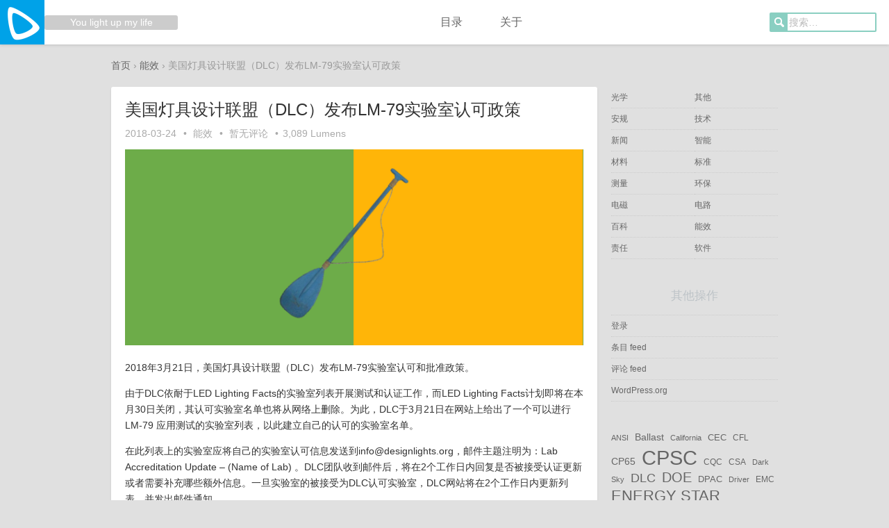

--- FILE ---
content_type: text/html; charset=UTF-8
request_url: https://www.xyzlux.com/?p=14633
body_size: 10962
content:
<!DOCTYPE html>
<!--[if lt IE 7]>      <html lang="zh-Hans" itemscope itemtype="http://schema.org/Blog" class="lt-ie9 lt-ie8 lt-ie7 ie6"> <![endif]-->
<!--[if IE 7]>         <html lang="zh-Hans" itemscope itemtype="http://schema.org/Blog" class="lt-ie9 lt-ie8 ie7"> <![endif]-->
<!--[if IE 8]>         <html lang="zh-Hans" itemscope itemtype="http://schema.org/Blog" class="lt-ie9 ie8"> <![endif]-->
<!--[if gt IE 8]><!--> <html lang="zh-Hans" itemscope itemtype="http://schema.org/Blog"> <!--<![endif]-->
<head>
<meta charset="UTF-8" />
<meta http-equiv="X-UA-Compatible" content="IE=edge">
<meta name="applicable-device" content="pc,mobile">
<meta name="renderer" content="webkit">
<meta name="viewport" content="width=device-width, initial-scale=1.0, maximum-scale=1.0, user-scalable=no">

<link rel="icon" href="https://www.xyzlux.com/wp-content/uploads/2022/06/cropped-cropped-cropped-xyzlux_LOGO3.png" sizes="32x32" />
<link rel="icon" href="https://www.xyzlux.com/wp-content/uploads/2022/06/cropped-cropped-cropped-xyzlux_LOGO3.png" sizes="192x192" />
<link rel="apple-touch-icon" href="https://www.xyzlux.com/wp-content/uploads/2022/06/cropped-cropped-cropped-xyzlux_LOGO3.png" />
<meta name="msapplication-TileImage" content="https://www.xyzlux.com/wp-content/uploads/2022/06/cropped-cropped-cropped-xyzlux_LOGO3.png" />

<link rel="profile" href="http://gmpg.org/xfn/11" />
<link rel="pingback" href="https://www.xyzlux.com/xmlrpc.php">

<meta name="keywords" content="DLC,Lighting Facts,能效," /><meta name="description" content="2018年3月21日，美国灯具设计联盟（DLC）发布LM-79实验室认可和批准政策。由于DLC依耐于LED Lighting Facts的实验室列表开展测试和认证工作，而LED Lighting Facts计划即将在本月30日关闭，其认可实验室名单也将从网络上删除。为此，DLC于3月21日在网站…" />
<!--[if lt IE 9]><script src="https://www.xyzlux.com/wp-content/themes/minty/js/vendor/html5shiv.min.js"></script><![endif]-->

<title>美国灯具设计联盟（DLC）发布LM-79实验室认可政策 &#8211; 灯世界</title>
<meta name='robots' content='max-image-preview:large' />
	<style>img:is([sizes="auto" i], [sizes^="auto," i]) { contain-intrinsic-size: 3000px 1500px }</style>
	<link rel="alternate" type="application/rss+xml" title="灯世界 &raquo; Feed" href="https://www.xyzlux.com/?feed=rss2" />
<link rel="alternate" type="application/rss+xml" title="灯世界 &raquo; 评论 Feed" href="https://www.xyzlux.com/?feed=comments-rss2" />
<link rel="alternate" type="application/rss+xml" title="灯世界 &raquo; 美国灯具设计联盟（DLC）发布LM-79实验室认可政策 评论 Feed" href="https://www.xyzlux.com/?feed=rss2&#038;p=14633" />
<script type="text/javascript">
/* <![CDATA[ */
window._wpemojiSettings = {"baseUrl":"https:\/\/s.w.org\/images\/core\/emoji\/16.0.1\/72x72\/","ext":".png","svgUrl":"https:\/\/s.w.org\/images\/core\/emoji\/16.0.1\/svg\/","svgExt":".svg","source":{"concatemoji":"https:\/\/www.xyzlux.com\/wp-includes\/js\/wp-emoji-release.min.js?ver=6.8.3"}};
/*! This file is auto-generated */
!function(s,n){var o,i,e;function c(e){try{var t={supportTests:e,timestamp:(new Date).valueOf()};sessionStorage.setItem(o,JSON.stringify(t))}catch(e){}}function p(e,t,n){e.clearRect(0,0,e.canvas.width,e.canvas.height),e.fillText(t,0,0);var t=new Uint32Array(e.getImageData(0,0,e.canvas.width,e.canvas.height).data),a=(e.clearRect(0,0,e.canvas.width,e.canvas.height),e.fillText(n,0,0),new Uint32Array(e.getImageData(0,0,e.canvas.width,e.canvas.height).data));return t.every(function(e,t){return e===a[t]})}function u(e,t){e.clearRect(0,0,e.canvas.width,e.canvas.height),e.fillText(t,0,0);for(var n=e.getImageData(16,16,1,1),a=0;a<n.data.length;a++)if(0!==n.data[a])return!1;return!0}function f(e,t,n,a){switch(t){case"flag":return n(e,"\ud83c\udff3\ufe0f\u200d\u26a7\ufe0f","\ud83c\udff3\ufe0f\u200b\u26a7\ufe0f")?!1:!n(e,"\ud83c\udde8\ud83c\uddf6","\ud83c\udde8\u200b\ud83c\uddf6")&&!n(e,"\ud83c\udff4\udb40\udc67\udb40\udc62\udb40\udc65\udb40\udc6e\udb40\udc67\udb40\udc7f","\ud83c\udff4\u200b\udb40\udc67\u200b\udb40\udc62\u200b\udb40\udc65\u200b\udb40\udc6e\u200b\udb40\udc67\u200b\udb40\udc7f");case"emoji":return!a(e,"\ud83e\udedf")}return!1}function g(e,t,n,a){var r="undefined"!=typeof WorkerGlobalScope&&self instanceof WorkerGlobalScope?new OffscreenCanvas(300,150):s.createElement("canvas"),o=r.getContext("2d",{willReadFrequently:!0}),i=(o.textBaseline="top",o.font="600 32px Arial",{});return e.forEach(function(e){i[e]=t(o,e,n,a)}),i}function t(e){var t=s.createElement("script");t.src=e,t.defer=!0,s.head.appendChild(t)}"undefined"!=typeof Promise&&(o="wpEmojiSettingsSupports",i=["flag","emoji"],n.supports={everything:!0,everythingExceptFlag:!0},e=new Promise(function(e){s.addEventListener("DOMContentLoaded",e,{once:!0})}),new Promise(function(t){var n=function(){try{var e=JSON.parse(sessionStorage.getItem(o));if("object"==typeof e&&"number"==typeof e.timestamp&&(new Date).valueOf()<e.timestamp+604800&&"object"==typeof e.supportTests)return e.supportTests}catch(e){}return null}();if(!n){if("undefined"!=typeof Worker&&"undefined"!=typeof OffscreenCanvas&&"undefined"!=typeof URL&&URL.createObjectURL&&"undefined"!=typeof Blob)try{var e="postMessage("+g.toString()+"("+[JSON.stringify(i),f.toString(),p.toString(),u.toString()].join(",")+"));",a=new Blob([e],{type:"text/javascript"}),r=new Worker(URL.createObjectURL(a),{name:"wpTestEmojiSupports"});return void(r.onmessage=function(e){c(n=e.data),r.terminate(),t(n)})}catch(e){}c(n=g(i,f,p,u))}t(n)}).then(function(e){for(var t in e)n.supports[t]=e[t],n.supports.everything=n.supports.everything&&n.supports[t],"flag"!==t&&(n.supports.everythingExceptFlag=n.supports.everythingExceptFlag&&n.supports[t]);n.supports.everythingExceptFlag=n.supports.everythingExceptFlag&&!n.supports.flag,n.DOMReady=!1,n.readyCallback=function(){n.DOMReady=!0}}).then(function(){return e}).then(function(){var e;n.supports.everything||(n.readyCallback(),(e=n.source||{}).concatemoji?t(e.concatemoji):e.wpemoji&&e.twemoji&&(t(e.twemoji),t(e.wpemoji)))}))}((window,document),window._wpemojiSettings);
/* ]]> */
</script>
<style id='wp-emoji-styles-inline-css' type='text/css'>

	img.wp-smiley, img.emoji {
		display: inline !important;
		border: none !important;
		box-shadow: none !important;
		height: 1em !important;
		width: 1em !important;
		margin: 0 0.07em !important;
		vertical-align: -0.1em !important;
		background: none !important;
		padding: 0 !important;
	}
</style>
<link rel='stylesheet' id='wp-block-library-css' href='https://www.xyzlux.com/wp-includes/css/dist/block-library/style.min.css?ver=6.8.3' type='text/css' media='all' />
<style id='classic-theme-styles-inline-css' type='text/css'>
/*! This file is auto-generated */
.wp-block-button__link{color:#fff;background-color:#32373c;border-radius:9999px;box-shadow:none;text-decoration:none;padding:calc(.667em + 2px) calc(1.333em + 2px);font-size:1.125em}.wp-block-file__button{background:#32373c;color:#fff;text-decoration:none}
</style>
<style id='global-styles-inline-css' type='text/css'>
:root{--wp--preset--aspect-ratio--square: 1;--wp--preset--aspect-ratio--4-3: 4/3;--wp--preset--aspect-ratio--3-4: 3/4;--wp--preset--aspect-ratio--3-2: 3/2;--wp--preset--aspect-ratio--2-3: 2/3;--wp--preset--aspect-ratio--16-9: 16/9;--wp--preset--aspect-ratio--9-16: 9/16;--wp--preset--color--black: #000000;--wp--preset--color--cyan-bluish-gray: #abb8c3;--wp--preset--color--white: #ffffff;--wp--preset--color--pale-pink: #f78da7;--wp--preset--color--vivid-red: #cf2e2e;--wp--preset--color--luminous-vivid-orange: #ff6900;--wp--preset--color--luminous-vivid-amber: #fcb900;--wp--preset--color--light-green-cyan: #7bdcb5;--wp--preset--color--vivid-green-cyan: #00d084;--wp--preset--color--pale-cyan-blue: #8ed1fc;--wp--preset--color--vivid-cyan-blue: #0693e3;--wp--preset--color--vivid-purple: #9b51e0;--wp--preset--gradient--vivid-cyan-blue-to-vivid-purple: linear-gradient(135deg,rgba(6,147,227,1) 0%,rgb(155,81,224) 100%);--wp--preset--gradient--light-green-cyan-to-vivid-green-cyan: linear-gradient(135deg,rgb(122,220,180) 0%,rgb(0,208,130) 100%);--wp--preset--gradient--luminous-vivid-amber-to-luminous-vivid-orange: linear-gradient(135deg,rgba(252,185,0,1) 0%,rgba(255,105,0,1) 100%);--wp--preset--gradient--luminous-vivid-orange-to-vivid-red: linear-gradient(135deg,rgba(255,105,0,1) 0%,rgb(207,46,46) 100%);--wp--preset--gradient--very-light-gray-to-cyan-bluish-gray: linear-gradient(135deg,rgb(238,238,238) 0%,rgb(169,184,195) 100%);--wp--preset--gradient--cool-to-warm-spectrum: linear-gradient(135deg,rgb(74,234,220) 0%,rgb(151,120,209) 20%,rgb(207,42,186) 40%,rgb(238,44,130) 60%,rgb(251,105,98) 80%,rgb(254,248,76) 100%);--wp--preset--gradient--blush-light-purple: linear-gradient(135deg,rgb(255,206,236) 0%,rgb(152,150,240) 100%);--wp--preset--gradient--blush-bordeaux: linear-gradient(135deg,rgb(254,205,165) 0%,rgb(254,45,45) 50%,rgb(107,0,62) 100%);--wp--preset--gradient--luminous-dusk: linear-gradient(135deg,rgb(255,203,112) 0%,rgb(199,81,192) 50%,rgb(65,88,208) 100%);--wp--preset--gradient--pale-ocean: linear-gradient(135deg,rgb(255,245,203) 0%,rgb(182,227,212) 50%,rgb(51,167,181) 100%);--wp--preset--gradient--electric-grass: linear-gradient(135deg,rgb(202,248,128) 0%,rgb(113,206,126) 100%);--wp--preset--gradient--midnight: linear-gradient(135deg,rgb(2,3,129) 0%,rgb(40,116,252) 100%);--wp--preset--font-size--small: 13px;--wp--preset--font-size--medium: 20px;--wp--preset--font-size--large: 36px;--wp--preset--font-size--x-large: 42px;--wp--preset--spacing--20: 0.44rem;--wp--preset--spacing--30: 0.67rem;--wp--preset--spacing--40: 1rem;--wp--preset--spacing--50: 1.5rem;--wp--preset--spacing--60: 2.25rem;--wp--preset--spacing--70: 3.38rem;--wp--preset--spacing--80: 5.06rem;--wp--preset--shadow--natural: 6px 6px 9px rgba(0, 0, 0, 0.2);--wp--preset--shadow--deep: 12px 12px 50px rgba(0, 0, 0, 0.4);--wp--preset--shadow--sharp: 6px 6px 0px rgba(0, 0, 0, 0.2);--wp--preset--shadow--outlined: 6px 6px 0px -3px rgba(255, 255, 255, 1), 6px 6px rgba(0, 0, 0, 1);--wp--preset--shadow--crisp: 6px 6px 0px rgba(0, 0, 0, 1);}:where(.is-layout-flex){gap: 0.5em;}:where(.is-layout-grid){gap: 0.5em;}body .is-layout-flex{display: flex;}.is-layout-flex{flex-wrap: wrap;align-items: center;}.is-layout-flex > :is(*, div){margin: 0;}body .is-layout-grid{display: grid;}.is-layout-grid > :is(*, div){margin: 0;}:where(.wp-block-columns.is-layout-flex){gap: 2em;}:where(.wp-block-columns.is-layout-grid){gap: 2em;}:where(.wp-block-post-template.is-layout-flex){gap: 1.25em;}:where(.wp-block-post-template.is-layout-grid){gap: 1.25em;}.has-black-color{color: var(--wp--preset--color--black) !important;}.has-cyan-bluish-gray-color{color: var(--wp--preset--color--cyan-bluish-gray) !important;}.has-white-color{color: var(--wp--preset--color--white) !important;}.has-pale-pink-color{color: var(--wp--preset--color--pale-pink) !important;}.has-vivid-red-color{color: var(--wp--preset--color--vivid-red) !important;}.has-luminous-vivid-orange-color{color: var(--wp--preset--color--luminous-vivid-orange) !important;}.has-luminous-vivid-amber-color{color: var(--wp--preset--color--luminous-vivid-amber) !important;}.has-light-green-cyan-color{color: var(--wp--preset--color--light-green-cyan) !important;}.has-vivid-green-cyan-color{color: var(--wp--preset--color--vivid-green-cyan) !important;}.has-pale-cyan-blue-color{color: var(--wp--preset--color--pale-cyan-blue) !important;}.has-vivid-cyan-blue-color{color: var(--wp--preset--color--vivid-cyan-blue) !important;}.has-vivid-purple-color{color: var(--wp--preset--color--vivid-purple) !important;}.has-black-background-color{background-color: var(--wp--preset--color--black) !important;}.has-cyan-bluish-gray-background-color{background-color: var(--wp--preset--color--cyan-bluish-gray) !important;}.has-white-background-color{background-color: var(--wp--preset--color--white) !important;}.has-pale-pink-background-color{background-color: var(--wp--preset--color--pale-pink) !important;}.has-vivid-red-background-color{background-color: var(--wp--preset--color--vivid-red) !important;}.has-luminous-vivid-orange-background-color{background-color: var(--wp--preset--color--luminous-vivid-orange) !important;}.has-luminous-vivid-amber-background-color{background-color: var(--wp--preset--color--luminous-vivid-amber) !important;}.has-light-green-cyan-background-color{background-color: var(--wp--preset--color--light-green-cyan) !important;}.has-vivid-green-cyan-background-color{background-color: var(--wp--preset--color--vivid-green-cyan) !important;}.has-pale-cyan-blue-background-color{background-color: var(--wp--preset--color--pale-cyan-blue) !important;}.has-vivid-cyan-blue-background-color{background-color: var(--wp--preset--color--vivid-cyan-blue) !important;}.has-vivid-purple-background-color{background-color: var(--wp--preset--color--vivid-purple) !important;}.has-black-border-color{border-color: var(--wp--preset--color--black) !important;}.has-cyan-bluish-gray-border-color{border-color: var(--wp--preset--color--cyan-bluish-gray) !important;}.has-white-border-color{border-color: var(--wp--preset--color--white) !important;}.has-pale-pink-border-color{border-color: var(--wp--preset--color--pale-pink) !important;}.has-vivid-red-border-color{border-color: var(--wp--preset--color--vivid-red) !important;}.has-luminous-vivid-orange-border-color{border-color: var(--wp--preset--color--luminous-vivid-orange) !important;}.has-luminous-vivid-amber-border-color{border-color: var(--wp--preset--color--luminous-vivid-amber) !important;}.has-light-green-cyan-border-color{border-color: var(--wp--preset--color--light-green-cyan) !important;}.has-vivid-green-cyan-border-color{border-color: var(--wp--preset--color--vivid-green-cyan) !important;}.has-pale-cyan-blue-border-color{border-color: var(--wp--preset--color--pale-cyan-blue) !important;}.has-vivid-cyan-blue-border-color{border-color: var(--wp--preset--color--vivid-cyan-blue) !important;}.has-vivid-purple-border-color{border-color: var(--wp--preset--color--vivid-purple) !important;}.has-vivid-cyan-blue-to-vivid-purple-gradient-background{background: var(--wp--preset--gradient--vivid-cyan-blue-to-vivid-purple) !important;}.has-light-green-cyan-to-vivid-green-cyan-gradient-background{background: var(--wp--preset--gradient--light-green-cyan-to-vivid-green-cyan) !important;}.has-luminous-vivid-amber-to-luminous-vivid-orange-gradient-background{background: var(--wp--preset--gradient--luminous-vivid-amber-to-luminous-vivid-orange) !important;}.has-luminous-vivid-orange-to-vivid-red-gradient-background{background: var(--wp--preset--gradient--luminous-vivid-orange-to-vivid-red) !important;}.has-very-light-gray-to-cyan-bluish-gray-gradient-background{background: var(--wp--preset--gradient--very-light-gray-to-cyan-bluish-gray) !important;}.has-cool-to-warm-spectrum-gradient-background{background: var(--wp--preset--gradient--cool-to-warm-spectrum) !important;}.has-blush-light-purple-gradient-background{background: var(--wp--preset--gradient--blush-light-purple) !important;}.has-blush-bordeaux-gradient-background{background: var(--wp--preset--gradient--blush-bordeaux) !important;}.has-luminous-dusk-gradient-background{background: var(--wp--preset--gradient--luminous-dusk) !important;}.has-pale-ocean-gradient-background{background: var(--wp--preset--gradient--pale-ocean) !important;}.has-electric-grass-gradient-background{background: var(--wp--preset--gradient--electric-grass) !important;}.has-midnight-gradient-background{background: var(--wp--preset--gradient--midnight) !important;}.has-small-font-size{font-size: var(--wp--preset--font-size--small) !important;}.has-medium-font-size{font-size: var(--wp--preset--font-size--medium) !important;}.has-large-font-size{font-size: var(--wp--preset--font-size--large) !important;}.has-x-large-font-size{font-size: var(--wp--preset--font-size--x-large) !important;}
:where(.wp-block-post-template.is-layout-flex){gap: 1.25em;}:where(.wp-block-post-template.is-layout-grid){gap: 1.25em;}
:where(.wp-block-columns.is-layout-flex){gap: 2em;}:where(.wp-block-columns.is-layout-grid){gap: 2em;}
:root :where(.wp-block-pullquote){font-size: 1.5em;line-height: 1.6;}
</style>
<link rel='stylesheet' id='minty-style-css' href='https://www.xyzlux.com/wp-content/themes/minty/style.min.css?ver=6875227b03cdb' type='text/css' media='all' />
<link rel='stylesheet' id='tablepress-default-css' href='https://www.xyzlux.com/wp-content/plugins/tablepress/css/build/default.css?ver=3.2.5' type='text/css' media='all' />
<script type="text/javascript" src="https://www.xyzlux.com/wp-includes/js/jquery/jquery.min.js?ver=3.7.1" id="jquery-core-js"></script>
<script type="text/javascript" src="https://www.xyzlux.com/wp-includes/js/jquery/jquery-migrate.min.js?ver=3.4.1" id="jquery-migrate-js"></script>
<link rel="https://api.w.org/" href="https://www.xyzlux.com/index.php?rest_route=/" /><link rel="alternate" title="JSON" type="application/json" href="https://www.xyzlux.com/index.php?rest_route=/wp/v2/posts/14633" /><link rel="EditURI" type="application/rsd+xml" title="RSD" href="https://www.xyzlux.com/xmlrpc.php?rsd" />
<meta name="generator" content="WordPress 6.8.3" />
<link rel="canonical" href="https://www.xyzlux.com/?p=14633" />
<link rel='shortlink' href='https://www.xyzlux.com/?p=14633' />
<link rel="alternate" title="oEmbed (JSON)" type="application/json+oembed" href="https://www.xyzlux.com/index.php?rest_route=%2Foembed%2F1.0%2Fembed&#038;url=https%3A%2F%2Fwww.xyzlux.com%2F%3Fp%3D14633" />
<link rel="alternate" title="oEmbed (XML)" type="text/xml+oembed" href="https://www.xyzlux.com/index.php?rest_route=%2Foembed%2F1.0%2Fembed&#038;url=https%3A%2F%2Fwww.xyzlux.com%2F%3Fp%3D14633&#038;format=xml" />
<style type="text/css" id="custom-background-css">
body.custom-background { background-color: #e0e0e0; }
</style>
	
	<!-- Clean Archives Reloaded v3.2.0 | http://www.viper007bond.com/wordpress-plugins/clean-archives-reloaded/ -->
	<style type="text/css">.car-collapse .car-yearmonth { cursor: s-resize; } </style>
	<script type="text/javascript">
		/* <![CDATA[ */
			jQuery(document).ready(function() {
				jQuery('.car-collapse').find('.car-monthlisting').hide();
				jQuery('.car-collapse').find('.car-monthlisting:first').show();
				jQuery('.car-collapse').find('.car-yearmonth').click(function() {
					jQuery(this).next('ul').slideToggle('fast');
				});
				jQuery('.car-collapse').find('.car-toggler').click(function() {
					if ( '全部展开' == jQuery(this).text() ) {
						jQuery(this).parent('.car-container').find('.car-monthlisting').show();
						jQuery(this).text('全部折叠');
					}
					else {
						jQuery(this).parent('.car-container').find('.car-monthlisting').hide();
						jQuery(this).text('全部展开');
					}
					return false;
				});
			});
		/* ]]> */
	</script>

<link rel="icon" href="https://www.xyzlux.com/wp-content/uploads/2022/06/cropped-cropped-cropped-xyzlux_LOGO3.png" sizes="32x32" />
<link rel="icon" href="https://www.xyzlux.com/wp-content/uploads/2022/06/cropped-cropped-cropped-xyzlux_LOGO3.png" sizes="192x192" />
<link rel="apple-touch-icon" href="https://www.xyzlux.com/wp-content/uploads/2022/06/cropped-cropped-cropped-xyzlux_LOGO3.png" />
<meta name="msapplication-TileImage" content="https://www.xyzlux.com/wp-content/uploads/2022/06/cropped-cropped-cropped-xyzlux_LOGO3.png" />
</head>

<body class="wp-singular post-template-default single single-post postid-14633 single-format-standard custom-background wp-custom-logo wp-theme-minty" itemprop="mainEntityOfPage">
	<header id="header" role="banner" itemscope itemtype="http://schema.org/WPHeader">
				<a id="hgroup" href="https://www.xyzlux.com/" rel="home">
						<h4 id="logo"><img src="https://www.xyzlux.com/wp-content/uploads/2022/06/cropped-cropped-cropped-xyzlux_LOGO3.png" alt="灯世界"></h4>
			<i class="slogan" title="返回首页" style="width:13em">You light up my life</i>
		</a>

		<a class="screen-reader-text skip-link" href="#main">跳至内容</a>

		
		<div class="connect">
						
			
						
<form role="search" method="get" id="searchform" action="https://www.xyzlux.com/">
	<input type="search" placeholder="搜索…" value="" name="s" id="s" title="搜索" required />
	<input type="submit" id="searchsubmit" value="搜索" />
</form>		</div>

				<nav id="nav" role="navigation" itemscope itemtype="http://schema.org/SiteNavigationElement">
			<ul id="menu-%e9%a1%b6%e9%83%a8%e8%8f%9c%e5%8d%95" class="nav-menu"><li id="menu-item-18207" class="menu-item menu-item-type-post_type menu-item-object-page menu-item-18207"><a href="https://www.xyzlux.com/?page_id=18200">目录</a></li>
<li id="menu-item-7908" class="menu-item menu-item-type-post_type menu-item-object-page menu-item-7908"><a href="https://www.xyzlux.com/?page_id=2">关于</a></li>
</ul>		</nav>
		
		<div id="m-btns">
						<div class="menu" title="菜单">
				<select id="m-menu" onchange="location.href=this.value"><option disabled selected>导航菜单</option><option value="https://www.xyzlux.com/?page_id=18200">目录</option>
<option value="https://www.xyzlux.com/?page_id=2">关于</option>
</select>			</div>
						<span class="search" title="搜索"></span>
					</div>
	</header>

	<!--[if lt IE 9]><div id="browsehappy">你正在使用的浏览器版本过低，请<a href="http://browsehappy.com/"><strong>升级你的浏览器</strong></a>，获得最佳的浏览体验！</div><![endif]-->

	
	
	<div id="container" class="clearfix">

				<div class="breadcrumb" itemprop="breadcrumb">
			<a href="https://www.xyzlux.com/">首页</a> &rsaquo; <a href="https://www.xyzlux.com/?cat=240" rel="category">能效</a> &rsaquo; <span>美国灯具设计联盟（DLC）发布LM-79实验室认可政策</span>
		</div>

        
	<main id="main" class="hfeed" role="main" itemprop="mainEntityOfPage">

	
		
<article id="post-14633" class="post-14633 post type-post status-publish format-standard hentry category-energy tag-dlc tag-lighting-facts" itemscope itemtype="http://schema.org/BlogPosting">
		
	
	
	<header class="entry-header">
				<h1 class="entry-title" itemprop="name headline">美国灯具设计联盟（DLC）发布LM-79实验室认可政策</h1>
		
		<div class="entry-meta">
			<a href="https://www.xyzlux.com/?p=14633" rel="bookmark"><time class="entry-date" datetime="2018-03-24T10:33:22+08:00" pubdate itemprop="datePublished">2018-03-24</time></a><time class="entry-modified-date updated" datetime="2018-03-29T00:10:23+08:00" itemprop="dateModified">2018-03-29</time> <span class="dot">&bull;</span> <span class="categories-links" itemprop="keywords"><a href="https://www.xyzlux.com/?cat=240" rel="category">能效</a></span> <span class="dot">&bull;</span> <a href="https://www.xyzlux.com/?p=14633#respond" class="comments-link" >暂无评论</a> <span class="dot">&bull;</span>3,089 Lumens		</div>
	</header>

				<div class="entry-content" itemprop="articleBody">	
		<p><a href="https://www.xyzlux.com/wp-content/uploads/2018/03/LF-DLC.png"><img fetchpriority="high" decoding="async" class="alignnone size-full wp-image-14643" src="https://www.xyzlux.com/wp-content/uploads/2018/03/LF-DLC.png" alt="" width="700" height="300" srcset="https://www.xyzlux.com/wp-content/uploads/2018/03/LF-DLC.png 700w, https://www.xyzlux.com/wp-content/uploads/2018/03/LF-DLC-300x129.png 300w, https://www.xyzlux.com/wp-content/uploads/2018/03/LF-DLC-240x102.png 240w" sizes="(max-width: 700px) 100vw, 700px" /></a></p>
<p>2018年3月21日，美国灯具设计联盟（DLC）发布LM-79实验室认可和批准政策。</p>
<p>由于DLC依耐于LED Lighting Facts的实验室列表开展测试和认证工作，而LED Lighting Facts计划即将在本月30日关闭，其认可实验室名单也将从网络上删除。为此，DLC于3月21日在网站上给出了一个可以进行LM-79 应用测试的实验室列表，以此建立自己的认可的实验室名单。</p>
<p>在此列表上的实验室应将自己的实验室认可信息发送到info@designlights.org，邮件主题注明为：Lab Accreditation Update &#8211; (Name of Lab) 。DLC团队收到邮件后，将在2个工作日内回复是否被接受认证更新或者需要补充哪些额外信息。一旦实验室的被接受为DLC认可实验室，DLC网站将在2个工作日内更新列表，并发出邮件通知。</p>
<p>当实验室信息被更新在DLC网站上之后，各实验室仍然应该检查各项信息及认可日期是正确，如果有误，可以发送邮件至info@designlights.com，DLC的团队在确认后将修正相关信息。</p>
<p>DLC 官网：http://www.designlights.org/</p>
<p>DLC LM-79实验室要求：<a href="https://www.designlights.org/default/assets/File/SSL/DLC-LM79-Testing-Lab-Requirements.pdf">https://DLC-LM79-Testing-Lab-Requirements.pdf</a></p>
<p><a href="https://www.xyzlux.com/wp-content/uploads/2017/12/xyzlux_QR.jpg"><img decoding="async" class="size-full wp-image-14250 aligncenter" src="https://www.xyzlux.com/wp-content/uploads/2017/12/xyzlux_QR.jpg" alt="" width="258" height="258" srcset="https://www.xyzlux.com/wp-content/uploads/2017/12/xyzlux_QR.jpg 258w, https://www.xyzlux.com/wp-content/uploads/2017/12/xyzlux_QR-150x150.jpg 150w" sizes="(max-width: 258px) 100vw, 258px" /></a></p>
				
<div class="ad" itemscope itemtype="http://schema.org/WPAdBlock"><a href="http://www.xyzlux.com/wp-content/uploads/2017/12/xyzlux_QR.jpg"><img class="alignnone size-full wp-image-14194" src="http://www.xyzlux.com/wp-content/uploads/2017/12/xyzlux_QR.jpg" alt="" width="300" height="300" /></a></div>

	</div>
	
		<footer class="entry-footer">
				<span class="tags-links" itemprop="keywords"><a href="https://www.xyzlux.com/?tag=dlc" rel="tag">DLC</a><a href="https://www.xyzlux.com/?tag=lighting-facts" rel="tag">Lighting Facts</a></span>		<div class="copyright">原创文章转载请注明：转载自《灯世界-<a href="https://www.xyzlux.com/?p=14633">美国灯具设计联盟（DLC）发布LM-79实验室认可政策</a>》</div><div id="wumiiDisplayDiv"></div>	</footer>
	
	</article>
				<div id="explorer" class="clearfix">
			
			<nav id="postination" tole="navigation">
				<span class="previous-post">
				<a title="美国灯具设计联盟（DLC）发布LM-79实验室认可政策" href="https://www.xyzlux.com/?p=14619" rel="prev"><span class="arrow">&lsaquo;</span> 上一篇</a>				</span>
				<span class="dot"> &bull; </span>
				<span class="next-post">
				<a title="美国灯具设计联盟（DLC）发布LM-79实验室认可政策" href="https://www.xyzlux.com/?p=15543" rel="next">下一篇 <span class="arrow">&rsaquo;</span></a>				</span>
			</nav>
		</div>
		
		
		
<div id="comments">

			<h3 id="comments-title">
			0 条评论		</h3>

		<div id="respond">
							<a rel="nofollow" id="cancel-comment-reply-link" href="/?p=14633#respond" style="display:none;">点击这里取消回复。</a>				<form action="https://www.xyzlux.com/wp-comments-post.php" method="post" id="commentform">
					<img alt='' src='https://secure.gravatar.com/avatar/?s=50&#038;r=g' srcset='https://secure.gravatar.com/avatar/?s=100&#038;r=g 2x' class='avatar avatar-50 photo avatar-default' height='50' width='50' decoding='async'/>					<div id="comment-settings">
											<div class="comment-fields">
							<div class="comment-form-author">
								<label for="author">昵称</label><input id="author" name="author" type="text" value="" size="30" >
							</div>
							<div class="comment-form-email">
								<label for="email">邮箱</label><input id="email" name="email" type="email" value="" size="30" >
							</div>
							<div class="comment-form-url">
								<label for="url">网站</label><input id="url" name="url" type="text" value="" size="30">
							</div>
						</div>
											<div class="comment-more">
							<p style="display: none;"><input type="hidden" id="akismet_comment_nonce" name="akismet_comment_nonce" value="c11c97bad6" /></p><p style="display: none !important;" class="akismet-fields-container" data-prefix="ak_"><label>&#916;<textarea name="ak_hp_textarea" cols="45" rows="8" maxlength="100"></textarea></label><input type="hidden" id="ak_js_1" name="ak_js" value="16"/><script>document.getElementById( "ak_js_1" ).setAttribute( "value", ( new Date() ).getTime() );</script></p>	
						</div>
					</div>
					<p class="comment-form-comment">
						<label for="comment">说点什么吧…</label><textarea id="comment" name="comment" cols="45" rows="8" onfocus="this.previousSibling.style.display='none'" onblur="this.previousSibling.style.display=this.value==''?'block':'none'" required></textarea>
					</p>

					<footer class="comment-form-footer">
												<input name="submit" type="submit" id="submit" value="发表评论" />
												<div class="comment-settings-toggle required"><span class="name">昵称</span><i class="arrow">&#9660;</i></div>
											</footer>
					<input type='hidden' name='comment_post_ID' value='14633' id='comment_post_ID' />
<input type='hidden' name='comment_parent' id='comment_parent' value='0' />
				</form>
					</div>
		
					<p class="no-comments" onclick="document.getElementById('explorer').scrollIntoView();document.getElementById('comment').focus();">同学，该你发言了~</p>
		
	
	
</div>
	
	</main>



<div id="sidebar" role="complementary" itemscope itemtype="http://schema.org/WPSideBar">

	<div id="sidebar-top">
		<aside id="block-16" class="widget widget_block widget_categories clearfix"><ul class="wp-block-categories-list wp-block-categories">	<li class="cat-item cat-item-386"><a href="https://www.xyzlux.com/?cat=386">光学</a>
</li>
	<li class="cat-item cat-item-341"><a href="https://www.xyzlux.com/?cat=341">其他</a>
</li>
	<li class="cat-item cat-item-239"><a href="https://www.xyzlux.com/?cat=239">安规</a>
</li>
	<li class="cat-item cat-item-242"><a href="https://www.xyzlux.com/?cat=242">技术</a>
</li>
	<li class="cat-item cat-item-113"><a href="https://www.xyzlux.com/?cat=113">新闻</a>
</li>
	<li class="cat-item cat-item-472"><a href="https://www.xyzlux.com/?cat=472">智能</a>
</li>
	<li class="cat-item cat-item-418"><a href="https://www.xyzlux.com/?cat=418">材料</a>
</li>
	<li class="cat-item cat-item-419"><a href="https://www.xyzlux.com/?cat=419">标准</a>
</li>
	<li class="cat-item cat-item-444"><a href="https://www.xyzlux.com/?cat=444">测量</a>
</li>
	<li class="cat-item cat-item-241"><a href="https://www.xyzlux.com/?cat=241">环保</a>
</li>
	<li class="cat-item cat-item-369"><a href="https://www.xyzlux.com/?cat=369">电磁</a>
</li>
	<li class="cat-item cat-item-463"><a href="https://www.xyzlux.com/?cat=463">电路</a>
</li>
	<li class="cat-item cat-item-264"><a href="https://www.xyzlux.com/?cat=264">百科</a>
</li>
	<li class="cat-item cat-item-240"><a href="https://www.xyzlux.com/?cat=240">能效</a>
</li>
	<li class="cat-item cat-item-413"><a href="https://www.xyzlux.com/?cat=413">责任</a>
</li>
	<li class="cat-item cat-item-275"><a href="https://www.xyzlux.com/?cat=275">软件</a>
</li>
</ul></aside><aside id="meta-3" class="widget widget_meta clearfix"><h3 class="widget-title"><span>其他操作</span></h3>
		<ul>
						<li><a href="https://www.xyzlux.com/wp-login.php">登录</a></li>
			<li><a href="https://www.xyzlux.com/?feed=rss2">条目 feed</a></li>
			<li><a href="https://www.xyzlux.com/?feed=comments-rss2">评论 feed</a></li>

			<li><a href="https://cn.wordpress.org/">WordPress.org</a></li>
		</ul>

		</aside><aside id="block-20" class="widget widget_block widget_tag_cloud clearfix"><p class="wp-block-tag-cloud"><a href="https://www.xyzlux.com/?tag=ansi" class="tag-cloud-link tag-link-302 tag-link-position-1" style="font-size: 8pt;" aria-label="ANSI (4 项)">ANSI</a>
<a href="https://www.xyzlux.com/?tag=%e9%95%87%e6%b5%81%e5%99%a8" class="tag-cloud-link tag-link-284 tag-link-position-2" style="font-size: 10.857142857143pt;" aria-label="Ballast (9 项)">Ballast</a>
<a href="https://www.xyzlux.com/?tag=%e5%8a%a0%e5%b7%9e" class="tag-cloud-link tag-link-216 tag-link-position-3" style="font-size: 8pt;" aria-label="California (4 项)">California</a>
<a href="https://www.xyzlux.com/?tag=cec" class="tag-cloud-link tag-link-215 tag-link-position-4" style="font-size: 9.9047619047619pt;" aria-label="CEC (7 项)">CEC</a>
<a href="https://www.xyzlux.com/?tag=cfl" class="tag-cloud-link tag-link-192 tag-link-position-5" style="font-size: 8.7619047619048pt;" aria-label="CFL (5 项)">CFL</a>
<a href="https://www.xyzlux.com/?tag=cp65" class="tag-cloud-link tag-link-379 tag-link-position-6" style="font-size: 10.380952380952pt;" aria-label="CP65 (8 项)">CP65</a>
<a href="https://www.xyzlux.com/?tag=cpsc" class="tag-cloud-link tag-link-280 tag-link-position-7" style="font-size: 22pt;" aria-label="CPSC (148 项)">CPSC</a>
<a href="https://www.xyzlux.com/?tag=cqc" class="tag-cloud-link tag-link-134 tag-link-position-8" style="font-size: 8.7619047619048pt;" aria-label="CQC (5 项)">CQC</a>
<a href="https://www.xyzlux.com/?tag=csa" class="tag-cloud-link tag-link-159 tag-link-position-9" style="font-size: 8.7619047619048pt;" aria-label="CSA (5 项)">CSA</a>
<a href="https://www.xyzlux.com/?tag=dark-sky" class="tag-cloud-link tag-link-127 tag-link-position-10" style="font-size: 8pt;" aria-label="Dark Sky (4 项)">Dark Sky</a>
<a href="https://www.xyzlux.com/?tag=dlc" class="tag-cloud-link tag-link-176 tag-link-position-11" style="font-size: 13.333333333333pt;" aria-label="DLC (17 项)">DLC</a>
<a href="https://www.xyzlux.com/?tag=doe" class="tag-cloud-link tag-link-183 tag-link-position-12" style="font-size: 14.761904761905pt;" aria-label="DOE (25 项)">DOE</a>
<a href="https://www.xyzlux.com/?tag=dpac" class="tag-cloud-link tag-link-408 tag-link-position-13" style="font-size: 9.9047619047619pt;" aria-label="DPAC (7 项)">DPAC</a>
<a href="https://www.xyzlux.com/?tag=driver" class="tag-cloud-link tag-link-299 tag-link-position-14" style="font-size: 8pt;" aria-label="Driver (4 项)">Driver</a>
<a href="https://www.xyzlux.com/?tag=emc" class="tag-cloud-link tag-link-227 tag-link-position-15" style="font-size: 8.7619047619048pt;" aria-label="EMC (5 项)">EMC</a>
<a href="https://www.xyzlux.com/?tag=energy-star" class="tag-cloud-link tag-link-181 tag-link-position-16" style="font-size: 16.857142857143pt;" aria-label="ENERGY STAR (42 项)">ENERGY STAR</a>
<a href="https://www.xyzlux.com/?tag=%e8%83%bd%e6%ba%90%e4%b9%8b%e6%98%9f" class="tag-cloud-link tag-link-282 tag-link-position-17" style="font-size: 13.333333333333pt;" aria-label="ENERGY STAR (17 项)">ENERGY STAR</a>
<a href="https://www.xyzlux.com/?tag=epa" class="tag-cloud-link tag-link-182 tag-link-position-18" style="font-size: 16.47619047619pt;" aria-label="EPA (38 项)">EPA</a>
<a href="https://www.xyzlux.com/?tag=eu" class="tag-cloud-link tag-link-366 tag-link-position-19" style="font-size: 8pt;" aria-label="EU (4 项)">EU</a>
<a href="https://www.xyzlux.com/?tag=fan" class="tag-cloud-link tag-link-453 tag-link-position-20" style="font-size: 8.7619047619048pt;" aria-label="Fan (5 项)">Fan</a>
<a href="https://www.xyzlux.com/?tag=fcc" class="tag-cloud-link tag-link-120 tag-link-position-21" style="font-size: 15.428571428571pt;" aria-label="FCC (29 项)">FCC</a>
<a href="https://www.xyzlux.com/?tag=fda" class="tag-cloud-link tag-link-364 tag-link-position-22" style="font-size: 8pt;" aria-label="FDA (4 项)">FDA</a>
<a href="https://www.xyzlux.com/?tag=ftc" class="tag-cloud-link tag-link-66 tag-link-position-23" style="font-size: 8pt;" aria-label="FTC (4 项)">FTC</a>
<a href="https://www.xyzlux.com/?tag=gb" class="tag-cloud-link tag-link-391 tag-link-position-24" style="font-size: 13.714285714286pt;" aria-label="GB (19 项)">GB</a>
<a href="https://www.xyzlux.com/?tag=%e6%b5%8b%e8%a7%92%e5%85%89%e5%ba%a6%e8%ae%a1" class="tag-cloud-link tag-link-288 tag-link-position-25" style="font-size: 8pt;" aria-label="Goniophotometer (4 项)">Goniophotometer</a>
<a href="https://www.xyzlux.com/?tag=ies" class="tag-cloud-link tag-link-179 tag-link-position-26" style="font-size: 11.238095238095pt;" aria-label="IES (10 项)">IES</a>
<a href="https://www.xyzlux.com/?tag=%e7%99%bd%e7%82%bd%e7%81%af" class="tag-cloud-link tag-link-298 tag-link-position-27" style="font-size: 9.4285714285714pt;" aria-label="Incandescent (6 项)">Incandescent</a>
<a href="https://www.xyzlux.com/?tag=lamp" class="tag-cloud-link tag-link-185 tag-link-position-28" style="font-size: 11.619047619048pt;" aria-label="LAMP (11 项)">LAMP</a>
<a href="https://www.xyzlux.com/?tag=led" class="tag-cloud-link tag-link-15 tag-link-position-29" style="font-size: 10.857142857143pt;" aria-label="LED (9 项)">LED</a>
<a href="https://www.xyzlux.com/?tag=lighting-facts" class="tag-cloud-link tag-link-65 tag-link-position-30" style="font-size: 13.52380952381pt;" aria-label="Lighting Facts (18 项)">Lighting Facts</a>
<a href="https://www.xyzlux.com/?tag=lm-79" class="tag-cloud-link tag-link-191 tag-link-position-31" style="font-size: 8pt;" aria-label="LM-79 (4 项)">LM-79</a>
<a href="https://www.xyzlux.com/?tag=lm-80" class="tag-cloud-link tag-link-172 tag-link-position-32" style="font-size: 9.4285714285714pt;" aria-label="LM-80 (6 项)">LM-80</a>
<a href="https://www.xyzlux.com/?tag=l-prize" class="tag-cloud-link tag-link-347 tag-link-position-33" style="font-size: 8.7619047619048pt;" aria-label="L Prize (5 项)">L Prize</a>
<a href="https://www.xyzlux.com/?tag=%e7%81%af%e5%85%b7" class="tag-cloud-link tag-link-311 tag-link-position-34" style="font-size: 9.9047619047619pt;" aria-label="Luminaire (7 项)">Luminaire</a>
<a href="https://www.xyzlux.com/?tag=luminaires" class="tag-cloud-link tag-link-384 tag-link-position-35" style="font-size: 8.7619047619048pt;" aria-label="Luminaires (5 项)">Luminaires</a>
<a href="https://www.xyzlux.com/?tag=nema" class="tag-cloud-link tag-link-278 tag-link-position-36" style="font-size: 8pt;" aria-label="NEMA (4 项)">NEMA</a>
<a href="https://www.xyzlux.com/?tag=nom" class="tag-cloud-link tag-link-205 tag-link-position-37" style="font-size: 10.857142857143pt;" aria-label="NOM (9 项)">NOM</a>
<a href="https://www.xyzlux.com/?tag=%e5%8f%ac%e5%9b%9e" class="tag-cloud-link tag-link-285 tag-link-position-38" style="font-size: 14.761904761905pt;" aria-label="Recall (25 项)">Recall</a>
<a href="https://www.xyzlux.com/?tag=recalls" class="tag-cloud-link tag-link-376 tag-link-position-39" style="font-size: 13.333333333333pt;" aria-label="Recalls (17 项)">Recalls</a>
<a href="https://www.xyzlux.com/?tag=rohs" class="tag-cloud-link tag-link-117 tag-link-position-40" style="font-size: 9.9047619047619pt;" aria-label="RoHS (7 项)">RoHS</a>
<a href="https://www.xyzlux.com/?tag=tm-21" class="tag-cloud-link tag-link-218 tag-link-position-41" style="font-size: 8.7619047619048pt;" aria-label="TM-21 (5 项)">TM-21</a>
<a href="https://www.xyzlux.com/?tag=%e6%9c%89%e6%af%92%e7%89%a9%e8%b4%a8" class="tag-cloud-link tag-link-107 tag-link-position-42" style="font-size: 11.904761904762pt;" aria-label="Toxic (12 项)">Toxic</a>
<a href="https://www.xyzlux.com/?tag=ul" class="tag-cloud-link tag-link-115 tag-link-position-43" style="font-size: 12.571428571429pt;" aria-label="UL (14 项)">UL</a>
<a href="https://www.xyzlux.com/?tag=%e4%b8%ad%e6%96%87%e8%af%91%e6%9c%ac" class="tag-cloud-link tag-link-323 tag-link-position-44" style="font-size: 8.7619047619048pt;" aria-label="中文译本 (5 项)">中文译本</a>
<a href="https://www.xyzlux.com/?tag=ballast" class="tag-cloud-link tag-link-153 tag-link-position-45" style="font-size: 8.7619047619048pt;" aria-label="镇流器 (5 项)">镇流器</a></p></aside><aside id="block-18" class="widget widget_block widget_text clearfix">
<p></p>
</aside>	</div>


</div>


				
			</div>

	
	
	<footer id="footer" role="contentinfo" itemscope itemtype="http://schema.org/WPFooter">
					<nav class="links">
				<a href="https://www.xyzlux.com/?page_id=18200">目录</a> // <a href="https://www.xyzlux.com/?page_id=2">关于</a>			</nav>
		
		<div class="copyright">
			&copy; 2005-2026 <a href="https://www.xyzlux.com/">灯世界</a> &middot; Powered by <a href="http://wordpress.org/" target="_blank" rel="generator">WordPress</a> &middot; Theme by <a href="http://xyzlux.com/" target="_blank">灯世界</a>·<a href="http://beian.miit.gov.cn">粤ICP备11088930号 </a>·

		</div>
		<a id="rocket" href="#top" title="返回顶部"><i></i></a>
	</footer>

<script type="text/javascript" src="https://www.xyzlux.com/wp-includes/js/comment-reply.min.js?ver=6.8.3" id="comment-reply-js" async="async" data-wp-strategy="async"></script>
<script type="text/javascript" id="minty-script-js-extra">
/* <![CDATA[ */
var MINTY = {"ajaxurl":"https:\/\/www.xyzlux.com\/wp-admin\/admin-ajax.php","stickySidebar":"disabled","keyboardNavigation":"","infiniteScroll":"","ajaxComment":"","slidesTimeout":"6000","i18n":{"loading":"\u6b63\u5728\u52a0\u8f7d\u2026","post_comment":"\u53d1\u8868\u8bc4\u8bba","comment_fail":"\u9047\u5230\u70b9\u5c0f\u95ee\u9898\uff0c\u8bf7\u91cd\u65b0\u63d0\u4ea4\u8bc4\u8bba\u3002","comment_success":"\u53d1\u8868\u8bc4\u8bba","posting":"\u6b63\u5728\u63d0\u4ea4","one_comment":"1 \u6761\u8bc4\u8bba","comments":"%s \u6761\u8bc4\u8bba"},"smileySettings":""};
/* ]]> */
</script>
<script type="text/javascript" src="https://www.xyzlux.com/wp-content/themes/minty/js/script.min.js?ver=6875227b03cdb" id="minty-script-js"></script>
<script defer type="text/javascript" src="https://www.xyzlux.com/wp-content/plugins/akismet/_inc/akismet-frontend.js?ver=1763005484" id="akismet-frontend-js"></script>

</body>
</html>